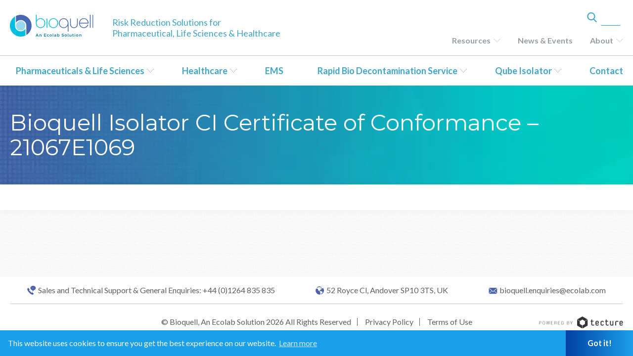

--- FILE ---
content_type: text/html; charset=UTF-8
request_url: http://ec2-18-217-211-192.us-east-2.compute.amazonaws.com/chemical-indicator-certificates/bioquell-isolator-ci-certificate-of-conformance-21067e1069/?lang=en-uk
body_size: 10477
content:
<!DOCTYPE html>
<html lang="en-uk">
<head>
<!-- Google Tag Manager -->
<script>(function(w,d,s,l,i){w[l]=w[l]||[];w[l].push({'gtm.start':
new Date().getTime(),event:'gtm.js'});var f=d.getElementsByTagName(s)[0],
j=d.createElement(s),dl=l!='dataLayer'?'&l='+l:'';j.async=true;j.src=
'https://www.googletagmanager.com/gtm.js?id='+i+dl;f.parentNode.insertBefore(j,f);
})(window,document,'script','dataLayer','GTM-TG83943');</script>
<!-- End Google Tag Manager -->


<meta charset="UTF-8" />
<meta name="viewport" content="width=device-width, initial-scale=1.0" />

<!--- PRELOAD STYLESHEETS --->
<link rel="preload" type="text/css" href="http://ec2-18-217-211-192.us-east-2.compute.amazonaws.com/wp-content/themes/Bioquell/styles/normalize.css" as="style" />
<link rel="preload" type="text/css" href="http://ec2-18-217-211-192.us-east-2.compute.amazonaws.com/wp-content/themes/Bioquell/styles/base.css" as="style" />
<link rel="preload" type="text/css" href="http://ec2-18-217-211-192.us-east-2.compute.amazonaws.com/wp-content/themes/Bioquell/styles/grid.css"  as="style"/>
<link rel="preload" type="text/css" href="http://ec2-18-217-211-192.us-east-2.compute.amazonaws.com/wp-content/themes/Bioquell/styles/swiper.min.css" as="style">
<link rel="preload" type="text/css" href="http://ec2-18-217-211-192.us-east-2.compute.amazonaws.com/wp-content/themes/Bioquell/styles/cookieconsent.min.css" as="style" />
<link rel="preload" type="text/css" href="http://ec2-18-217-211-192.us-east-2.compute.amazonaws.com/wp-content/themes/Bioquell/styles/all.css" as="style"/>
<link rel="preload" type="text/css" href="/wp-content/plugins/menu-icons/css/extra.min.css?ver=0.12.2" as="style">
<link rel="preload" type="text/css" href="/wp-includes/css/dashicons.min.css?ver=5.3.6" as="style">



<link href="https://fonts.googleapis.com/css?family=Lato:300,300i,400,400i,700,700i|Montserrat:300,300i,400,400i,500,500i,600,600i,700,700i" rel="stylesheet">
<link rel="stylesheet" type="text/css" href="http://ec2-18-217-211-192.us-east-2.compute.amazonaws.com/wp-content/themes/Bioquell/styles/normalize.css" />

<link rel="stylesheet" type="text/css" href="http://ec2-18-217-211-192.us-east-2.compute.amazonaws.com/wp-content/themes/Bioquell/styles/base.css" />
<link rel="stylesheet" type="text/css" href="http://ec2-18-217-211-192.us-east-2.compute.amazonaws.com/wp-content/themes/Bioquell/styles/grid.css" />

<link rel="stylesheet" type="text/css" href="http://ec2-18-217-211-192.us-east-2.compute.amazonaws.com/wp-content/themes/Bioquell/styles/swiper.min.css">

<!-- // This versions the CSS. Upload the header whenever we want to force the CSS to be redownloaded -->
<link rel="stylesheet" type="text/css" href="http://ec2-18-217-211-192.us-east-2.compute.amazonaws.com/wp-content/themes/Bioquell/styles/main.css?012126-0718" />

<link rel="stylesheet" type="text/css" href="http://ec2-18-217-211-192.us-east-2.compute.amazonaws.com/wp-content/themes/Bioquell/styles/cookieconsent.min.css" />


<!-- Fontawesome CSS Below -->
<link rel="stylesheet" type="text/css" href="http://ec2-18-217-211-192.us-east-2.compute.amazonaws.com/wp-content/themes/Bioquell/styles/all.css" />


<meta name="google-site-verification" content="tVC3c8gE5VpiE02RkWVmtZpwsyMc7PTfjj3pVJo7Tvo" />
<meta name="google-site-verification" content="HoSD38-qvp21l0WBJzEc7K6ZYD6Q7zIvIpgRJNXgNtM" />
<meta name="google-site-verification" content="8_GEG-CKVAOHcBFLQY9jGbazMuvckaEi1b3YkocGTmw" />
<meta name="google-site-verification" content="S120h_lFBfrf051G5Gea11ZdQQUZw7qraw8_9F04RIg" />
<meta name="google-site-verification" content="FJxl-jXBz6GfzXFWomXQDLEtKMHqKU1EVxlyT6IsmXk" />
<!--
<link rel="stylesheet" type="text/css" href="http://ec2-18-217-211-192.us-east-2.compute.amazonaws.com/wp-content/themes/Bioquell/js/Responsive-Tabs-petelove/css/responsive-tabs.css" />
<link rel="stylesheet" type="text/css" href="http://ec2-18-217-211-192.us-east-2.compute.amazonaws.com/wp-content/themes/Bioquell/js/Responsive-Tabs-master/css/style.css" />
<link rel="stylesheet" type="text/css" href="http://ec2-18-217-211-192.us-east-2.compute.amazonaws.com/wp-content/themes/Bioquell/js/Responsive-Tabs-master/css/responsive-tabs.css" />
-->

<link rel="icon" type="image/ico" href="/favicon.ico?ver=1" />
<meta name='robots' content='index, follow, max-image-preview:large, max-snippet:-1, max-video-preview:-1' />

	<!-- This site is optimized with the Yoast SEO plugin v20.0 - https://yoast.com/wordpress/plugins/seo/ -->
	<title>Bioquell Isolator CI Certificate of Conformance – 21067E1069 - Bioquell</title>
	<link rel="canonical" href="http://ec2-18-217-211-192.us-east-2.compute.amazonaws.com/chemical-indicator-certificates/bioquell-isolator-ci-certificate-of-conformance-21067e1069/" />
	<meta property="og:locale" content="en_US" />
	<meta property="og:type" content="article" />
	<meta property="og:title" content="Bioquell Isolator CI Certificate of Conformance – 21067E1069 - Bioquell" />
	<meta property="og:url" content="http://ec2-18-217-211-192.us-east-2.compute.amazonaws.com/chemical-indicator-certificates/bioquell-isolator-ci-certificate-of-conformance-21067e1069/" />
	<meta property="og:site_name" content="Bioquell" />
	<meta name="twitter:card" content="summary_large_image" />
	<script type="application/ld+json" class="yoast-schema-graph">{"@context":"https://schema.org","@graph":[{"@type":"WebPage","@id":"http://ec2-18-217-211-192.us-east-2.compute.amazonaws.com/chemical-indicator-certificates/bioquell-isolator-ci-certificate-of-conformance-21067e1069/","url":"http://ec2-18-217-211-192.us-east-2.compute.amazonaws.com/chemical-indicator-certificates/bioquell-isolator-ci-certificate-of-conformance-21067e1069/","name":"Bioquell Isolator CI Certificate of Conformance – 21067E1069 - Bioquell","isPartOf":{"@id":"https://bioquell.tecture.net/?lang=en-uk/#website"},"datePublished":"2021-04-19T10:22:21+00:00","dateModified":"2021-04-19T10:22:21+00:00","breadcrumb":{"@id":"http://ec2-18-217-211-192.us-east-2.compute.amazonaws.com/chemical-indicator-certificates/bioquell-isolator-ci-certificate-of-conformance-21067e1069/#breadcrumb"},"inLanguage":"en-UK","potentialAction":[{"@type":"ReadAction","target":["http://ec2-18-217-211-192.us-east-2.compute.amazonaws.com/chemical-indicator-certificates/bioquell-isolator-ci-certificate-of-conformance-21067e1069/"]}]},{"@type":"BreadcrumbList","@id":"http://ec2-18-217-211-192.us-east-2.compute.amazonaws.com/chemical-indicator-certificates/bioquell-isolator-ci-certificate-of-conformance-21067e1069/#breadcrumb","itemListElement":[{"@type":"ListItem","position":1,"name":"Home","item":"https://bioquell.tecture.net/?lang=en-uk"},{"@type":"ListItem","position":2,"name":"Bioquell Isolator CI Certificate of Conformance – 21067E1069"}]},{"@type":"WebSite","@id":"https://bioquell.tecture.net/?lang=en-uk/#website","url":"https://bioquell.tecture.net/?lang=en-uk/","name":"Bioquell","description":"","potentialAction":[{"@type":"SearchAction","target":{"@type":"EntryPoint","urlTemplate":"https://bioquell.tecture.net/?lang=en-uk/?s={search_term_string}"},"query-input":"required name=search_term_string"}],"inLanguage":"en-UK"}]}</script>
	<!-- / Yoast SEO plugin. -->


<link rel='dns-prefetch' href='//bioquell.tecture.net' />
<link rel="alternate" type="application/rss+xml" title="Bioquell &raquo; Feed" href="http://ec2-18-217-211-192.us-east-2.compute.amazonaws.com/feed/?lang=en-uk" />
<link rel="alternate" type="application/rss+xml" title="Bioquell &raquo; Comments Feed" href="http://ec2-18-217-211-192.us-east-2.compute.amazonaws.com/comments/feed/?lang=en-uk" />
<script type="text/javascript">
window._wpemojiSettings = {"baseUrl":"https:\/\/s.w.org\/images\/core\/emoji\/14.0.0\/72x72\/","ext":".png","svgUrl":"https:\/\/s.w.org\/images\/core\/emoji\/14.0.0\/svg\/","svgExt":".svg","source":{"concatemoji":"http:\/\/ec2-18-217-211-192.us-east-2.compute.amazonaws.com\/wp-includes\/js\/wp-emoji-release.min.js?ver=6.2.8"}};
/*! This file is auto-generated */
!function(e,a,t){var n,r,o,i=a.createElement("canvas"),p=i.getContext&&i.getContext("2d");function s(e,t){p.clearRect(0,0,i.width,i.height),p.fillText(e,0,0);e=i.toDataURL();return p.clearRect(0,0,i.width,i.height),p.fillText(t,0,0),e===i.toDataURL()}function c(e){var t=a.createElement("script");t.src=e,t.defer=t.type="text/javascript",a.getElementsByTagName("head")[0].appendChild(t)}for(o=Array("flag","emoji"),t.supports={everything:!0,everythingExceptFlag:!0},r=0;r<o.length;r++)t.supports[o[r]]=function(e){if(p&&p.fillText)switch(p.textBaseline="top",p.font="600 32px Arial",e){case"flag":return s("\ud83c\udff3\ufe0f\u200d\u26a7\ufe0f","\ud83c\udff3\ufe0f\u200b\u26a7\ufe0f")?!1:!s("\ud83c\uddfa\ud83c\uddf3","\ud83c\uddfa\u200b\ud83c\uddf3")&&!s("\ud83c\udff4\udb40\udc67\udb40\udc62\udb40\udc65\udb40\udc6e\udb40\udc67\udb40\udc7f","\ud83c\udff4\u200b\udb40\udc67\u200b\udb40\udc62\u200b\udb40\udc65\u200b\udb40\udc6e\u200b\udb40\udc67\u200b\udb40\udc7f");case"emoji":return!s("\ud83e\udef1\ud83c\udffb\u200d\ud83e\udef2\ud83c\udfff","\ud83e\udef1\ud83c\udffb\u200b\ud83e\udef2\ud83c\udfff")}return!1}(o[r]),t.supports.everything=t.supports.everything&&t.supports[o[r]],"flag"!==o[r]&&(t.supports.everythingExceptFlag=t.supports.everythingExceptFlag&&t.supports[o[r]]);t.supports.everythingExceptFlag=t.supports.everythingExceptFlag&&!t.supports.flag,t.DOMReady=!1,t.readyCallback=function(){t.DOMReady=!0},t.supports.everything||(n=function(){t.readyCallback()},a.addEventListener?(a.addEventListener("DOMContentLoaded",n,!1),e.addEventListener("load",n,!1)):(e.attachEvent("onload",n),a.attachEvent("onreadystatechange",function(){"complete"===a.readyState&&t.readyCallback()})),(e=t.source||{}).concatemoji?c(e.concatemoji):e.wpemoji&&e.twemoji&&(c(e.twemoji),c(e.wpemoji)))}(window,document,window._wpemojiSettings);
</script>
<style type="text/css">
img.wp-smiley,
img.emoji {
	display: inline !important;
	border: none !important;
	box-shadow: none !important;
	height: 1em !important;
	width: 1em !important;
	margin: 0 0.07em !important;
	vertical-align: -0.1em !important;
	background: none !important;
	padding: 0 !important;
}
</style>
	<link rel='stylesheet' id='dashicons-css' href='http://ec2-18-217-211-192.us-east-2.compute.amazonaws.com/wp-includes/css/dashicons.min.css?ver=6.2.8' type='text/css' media='all' />
<link rel='stylesheet' id='menu-icons-extra-css' href='http://ec2-18-217-211-192.us-east-2.compute.amazonaws.com/wp-content/plugins/menu-icons/css/extra.min.css?ver=0.13.5' type='text/css' media='all' />
<link rel='stylesheet' id='wp-block-library-css' href='http://ec2-18-217-211-192.us-east-2.compute.amazonaws.com/wp-includes/css/dist/block-library/style.min.css?ver=6.2.8' type='text/css' media='all' />
<link rel='stylesheet' id='classic-theme-styles-css' href='http://ec2-18-217-211-192.us-east-2.compute.amazonaws.com/wp-includes/css/classic-themes.min.css?ver=6.2.8' type='text/css' media='all' />
<style id='global-styles-inline-css' type='text/css'>
body{--wp--preset--color--black: #000000;--wp--preset--color--cyan-bluish-gray: #abb8c3;--wp--preset--color--white: #ffffff;--wp--preset--color--pale-pink: #f78da7;--wp--preset--color--vivid-red: #cf2e2e;--wp--preset--color--luminous-vivid-orange: #ff6900;--wp--preset--color--luminous-vivid-amber: #fcb900;--wp--preset--color--light-green-cyan: #7bdcb5;--wp--preset--color--vivid-green-cyan: #00d084;--wp--preset--color--pale-cyan-blue: #8ed1fc;--wp--preset--color--vivid-cyan-blue: #0693e3;--wp--preset--color--vivid-purple: #9b51e0;--wp--preset--gradient--vivid-cyan-blue-to-vivid-purple: linear-gradient(135deg,rgba(6,147,227,1) 0%,rgb(155,81,224) 100%);--wp--preset--gradient--light-green-cyan-to-vivid-green-cyan: linear-gradient(135deg,rgb(122,220,180) 0%,rgb(0,208,130) 100%);--wp--preset--gradient--luminous-vivid-amber-to-luminous-vivid-orange: linear-gradient(135deg,rgba(252,185,0,1) 0%,rgba(255,105,0,1) 100%);--wp--preset--gradient--luminous-vivid-orange-to-vivid-red: linear-gradient(135deg,rgba(255,105,0,1) 0%,rgb(207,46,46) 100%);--wp--preset--gradient--very-light-gray-to-cyan-bluish-gray: linear-gradient(135deg,rgb(238,238,238) 0%,rgb(169,184,195) 100%);--wp--preset--gradient--cool-to-warm-spectrum: linear-gradient(135deg,rgb(74,234,220) 0%,rgb(151,120,209) 20%,rgb(207,42,186) 40%,rgb(238,44,130) 60%,rgb(251,105,98) 80%,rgb(254,248,76) 100%);--wp--preset--gradient--blush-light-purple: linear-gradient(135deg,rgb(255,206,236) 0%,rgb(152,150,240) 100%);--wp--preset--gradient--blush-bordeaux: linear-gradient(135deg,rgb(254,205,165) 0%,rgb(254,45,45) 50%,rgb(107,0,62) 100%);--wp--preset--gradient--luminous-dusk: linear-gradient(135deg,rgb(255,203,112) 0%,rgb(199,81,192) 50%,rgb(65,88,208) 100%);--wp--preset--gradient--pale-ocean: linear-gradient(135deg,rgb(255,245,203) 0%,rgb(182,227,212) 50%,rgb(51,167,181) 100%);--wp--preset--gradient--electric-grass: linear-gradient(135deg,rgb(202,248,128) 0%,rgb(113,206,126) 100%);--wp--preset--gradient--midnight: linear-gradient(135deg,rgb(2,3,129) 0%,rgb(40,116,252) 100%);--wp--preset--duotone--dark-grayscale: url('#wp-duotone-dark-grayscale');--wp--preset--duotone--grayscale: url('#wp-duotone-grayscale');--wp--preset--duotone--purple-yellow: url('#wp-duotone-purple-yellow');--wp--preset--duotone--blue-red: url('#wp-duotone-blue-red');--wp--preset--duotone--midnight: url('#wp-duotone-midnight');--wp--preset--duotone--magenta-yellow: url('#wp-duotone-magenta-yellow');--wp--preset--duotone--purple-green: url('#wp-duotone-purple-green');--wp--preset--duotone--blue-orange: url('#wp-duotone-blue-orange');--wp--preset--font-size--small: 13px;--wp--preset--font-size--medium: 20px;--wp--preset--font-size--large: 36px;--wp--preset--font-size--x-large: 42px;--wp--preset--spacing--20: 0.44rem;--wp--preset--spacing--30: 0.67rem;--wp--preset--spacing--40: 1rem;--wp--preset--spacing--50: 1.5rem;--wp--preset--spacing--60: 2.25rem;--wp--preset--spacing--70: 3.38rem;--wp--preset--spacing--80: 5.06rem;--wp--preset--shadow--natural: 6px 6px 9px rgba(0, 0, 0, 0.2);--wp--preset--shadow--deep: 12px 12px 50px rgba(0, 0, 0, 0.4);--wp--preset--shadow--sharp: 6px 6px 0px rgba(0, 0, 0, 0.2);--wp--preset--shadow--outlined: 6px 6px 0px -3px rgba(255, 255, 255, 1), 6px 6px rgba(0, 0, 0, 1);--wp--preset--shadow--crisp: 6px 6px 0px rgba(0, 0, 0, 1);}:where(.is-layout-flex){gap: 0.5em;}body .is-layout-flow > .alignleft{float: left;margin-inline-start: 0;margin-inline-end: 2em;}body .is-layout-flow > .alignright{float: right;margin-inline-start: 2em;margin-inline-end: 0;}body .is-layout-flow > .aligncenter{margin-left: auto !important;margin-right: auto !important;}body .is-layout-constrained > .alignleft{float: left;margin-inline-start: 0;margin-inline-end: 2em;}body .is-layout-constrained > .alignright{float: right;margin-inline-start: 2em;margin-inline-end: 0;}body .is-layout-constrained > .aligncenter{margin-left: auto !important;margin-right: auto !important;}body .is-layout-constrained > :where(:not(.alignleft):not(.alignright):not(.alignfull)){max-width: var(--wp--style--global--content-size);margin-left: auto !important;margin-right: auto !important;}body .is-layout-constrained > .alignwide{max-width: var(--wp--style--global--wide-size);}body .is-layout-flex{display: flex;}body .is-layout-flex{flex-wrap: wrap;align-items: center;}body .is-layout-flex > *{margin: 0;}:where(.wp-block-columns.is-layout-flex){gap: 2em;}.has-black-color{color: var(--wp--preset--color--black) !important;}.has-cyan-bluish-gray-color{color: var(--wp--preset--color--cyan-bluish-gray) !important;}.has-white-color{color: var(--wp--preset--color--white) !important;}.has-pale-pink-color{color: var(--wp--preset--color--pale-pink) !important;}.has-vivid-red-color{color: var(--wp--preset--color--vivid-red) !important;}.has-luminous-vivid-orange-color{color: var(--wp--preset--color--luminous-vivid-orange) !important;}.has-luminous-vivid-amber-color{color: var(--wp--preset--color--luminous-vivid-amber) !important;}.has-light-green-cyan-color{color: var(--wp--preset--color--light-green-cyan) !important;}.has-vivid-green-cyan-color{color: var(--wp--preset--color--vivid-green-cyan) !important;}.has-pale-cyan-blue-color{color: var(--wp--preset--color--pale-cyan-blue) !important;}.has-vivid-cyan-blue-color{color: var(--wp--preset--color--vivid-cyan-blue) !important;}.has-vivid-purple-color{color: var(--wp--preset--color--vivid-purple) !important;}.has-black-background-color{background-color: var(--wp--preset--color--black) !important;}.has-cyan-bluish-gray-background-color{background-color: var(--wp--preset--color--cyan-bluish-gray) !important;}.has-white-background-color{background-color: var(--wp--preset--color--white) !important;}.has-pale-pink-background-color{background-color: var(--wp--preset--color--pale-pink) !important;}.has-vivid-red-background-color{background-color: var(--wp--preset--color--vivid-red) !important;}.has-luminous-vivid-orange-background-color{background-color: var(--wp--preset--color--luminous-vivid-orange) !important;}.has-luminous-vivid-amber-background-color{background-color: var(--wp--preset--color--luminous-vivid-amber) !important;}.has-light-green-cyan-background-color{background-color: var(--wp--preset--color--light-green-cyan) !important;}.has-vivid-green-cyan-background-color{background-color: var(--wp--preset--color--vivid-green-cyan) !important;}.has-pale-cyan-blue-background-color{background-color: var(--wp--preset--color--pale-cyan-blue) !important;}.has-vivid-cyan-blue-background-color{background-color: var(--wp--preset--color--vivid-cyan-blue) !important;}.has-vivid-purple-background-color{background-color: var(--wp--preset--color--vivid-purple) !important;}.has-black-border-color{border-color: var(--wp--preset--color--black) !important;}.has-cyan-bluish-gray-border-color{border-color: var(--wp--preset--color--cyan-bluish-gray) !important;}.has-white-border-color{border-color: var(--wp--preset--color--white) !important;}.has-pale-pink-border-color{border-color: var(--wp--preset--color--pale-pink) !important;}.has-vivid-red-border-color{border-color: var(--wp--preset--color--vivid-red) !important;}.has-luminous-vivid-orange-border-color{border-color: var(--wp--preset--color--luminous-vivid-orange) !important;}.has-luminous-vivid-amber-border-color{border-color: var(--wp--preset--color--luminous-vivid-amber) !important;}.has-light-green-cyan-border-color{border-color: var(--wp--preset--color--light-green-cyan) !important;}.has-vivid-green-cyan-border-color{border-color: var(--wp--preset--color--vivid-green-cyan) !important;}.has-pale-cyan-blue-border-color{border-color: var(--wp--preset--color--pale-cyan-blue) !important;}.has-vivid-cyan-blue-border-color{border-color: var(--wp--preset--color--vivid-cyan-blue) !important;}.has-vivid-purple-border-color{border-color: var(--wp--preset--color--vivid-purple) !important;}.has-vivid-cyan-blue-to-vivid-purple-gradient-background{background: var(--wp--preset--gradient--vivid-cyan-blue-to-vivid-purple) !important;}.has-light-green-cyan-to-vivid-green-cyan-gradient-background{background: var(--wp--preset--gradient--light-green-cyan-to-vivid-green-cyan) !important;}.has-luminous-vivid-amber-to-luminous-vivid-orange-gradient-background{background: var(--wp--preset--gradient--luminous-vivid-amber-to-luminous-vivid-orange) !important;}.has-luminous-vivid-orange-to-vivid-red-gradient-background{background: var(--wp--preset--gradient--luminous-vivid-orange-to-vivid-red) !important;}.has-very-light-gray-to-cyan-bluish-gray-gradient-background{background: var(--wp--preset--gradient--very-light-gray-to-cyan-bluish-gray) !important;}.has-cool-to-warm-spectrum-gradient-background{background: var(--wp--preset--gradient--cool-to-warm-spectrum) !important;}.has-blush-light-purple-gradient-background{background: var(--wp--preset--gradient--blush-light-purple) !important;}.has-blush-bordeaux-gradient-background{background: var(--wp--preset--gradient--blush-bordeaux) !important;}.has-luminous-dusk-gradient-background{background: var(--wp--preset--gradient--luminous-dusk) !important;}.has-pale-ocean-gradient-background{background: var(--wp--preset--gradient--pale-ocean) !important;}.has-electric-grass-gradient-background{background: var(--wp--preset--gradient--electric-grass) !important;}.has-midnight-gradient-background{background: var(--wp--preset--gradient--midnight) !important;}.has-small-font-size{font-size: var(--wp--preset--font-size--small) !important;}.has-medium-font-size{font-size: var(--wp--preset--font-size--medium) !important;}.has-large-font-size{font-size: var(--wp--preset--font-size--large) !important;}.has-x-large-font-size{font-size: var(--wp--preset--font-size--x-large) !important;}
.wp-block-navigation a:where(:not(.wp-element-button)){color: inherit;}
:where(.wp-block-columns.is-layout-flex){gap: 2em;}
.wp-block-pullquote{font-size: 1.5em;line-height: 1.6;}
</style>
<link rel='stylesheet' id='wpml-blocks-css' href='http://ec2-18-217-211-192.us-east-2.compute.amazonaws.com/wp-content/plugins/sitepress-multilingual-cms/dist/css/blocks/styles.css?ver=4.6.3' type='text/css' media='all' />
<link rel='stylesheet' id='contact-form-7-css' href='http://ec2-18-217-211-192.us-east-2.compute.amazonaws.com/wp-content/plugins/contact-form-7/includes/css/styles.css?ver=5.7.6' type='text/css' media='all' />
<link rel='stylesheet' id='wpml-legacy-dropdown-0-css' href='//bioquell.tecture.net/wp-content/plugins/sitepress-multilingual-cms/templates/language-switchers/legacy-dropdown/style.min.css?ver=1' type='text/css' media='all' />
<style id='wpml-legacy-dropdown-0-inline-css' type='text/css'>
.wpml-ls-statics-shortcode_actions{background-color:#ffffff;}.wpml-ls-statics-shortcode_actions, .wpml-ls-statics-shortcode_actions .wpml-ls-sub-menu, .wpml-ls-statics-shortcode_actions a {border-color:#bebebe;}.wpml-ls-statics-shortcode_actions a {color:#5f5f5f;background-color:#ffffff;}.wpml-ls-statics-shortcode_actions a:hover,.wpml-ls-statics-shortcode_actions a:focus {color:#5f5f5f;background-color:#ffffff;}.wpml-ls-statics-shortcode_actions .wpml-ls-current-language>a {color:#5f5f5f;background-color:#ffffff;}.wpml-ls-statics-shortcode_actions .wpml-ls-current-language:hover>a, .wpml-ls-statics-shortcode_actions .wpml-ls-current-language>a:focus {color:#5f5f5f;background-color:#ffffff;}
</style>
<link rel='stylesheet' id='jquery-ui-smoothness-css' href='http://ec2-18-217-211-192.us-east-2.compute.amazonaws.com/wp-content/plugins/contact-form-7/includes/js/jquery-ui/themes/smoothness/jquery-ui.min.css?ver=1.12.1' type='text/css' media='screen' />
<script type='text/javascript' src='http://ec2-18-217-211-192.us-east-2.compute.amazonaws.com/wp-includes/js/jquery/jquery.min.js?ver=3.6.4' id='jquery-core-js'></script>
<script type='text/javascript' src='http://ec2-18-217-211-192.us-east-2.compute.amazonaws.com/wp-includes/js/jquery/jquery-migrate.min.js?ver=3.4.0' id='jquery-migrate-js'></script>
<script type='text/javascript' id='wpml-cookie-js-extra'>
/* <![CDATA[ */
var wpml_cookies = {"wp-wpml_current_language":{"value":"en-uk","expires":1,"path":"\/"}};
var wpml_cookies = {"wp-wpml_current_language":{"value":"en-uk","expires":1,"path":"\/"}};
/* ]]> */
</script>
<script type='text/javascript' src='http://ec2-18-217-211-192.us-east-2.compute.amazonaws.com/wp-content/plugins/sitepress-multilingual-cms/res/js/cookies/language-cookie.js?ver=4.6.3' id='wpml-cookie-js'></script>
<script type='text/javascript' src='//bioquell.tecture.net/wp-content/plugins/sitepress-multilingual-cms/templates/language-switchers/legacy-dropdown/script.min.js?ver=1' id='wpml-legacy-dropdown-0-js'></script>
<link rel="https://api.w.org/" href="http://ec2-18-217-211-192.us-east-2.compute.amazonaws.com/wp-json/" /><link rel="alternate" type="application/json" href="http://ec2-18-217-211-192.us-east-2.compute.amazonaws.com/wp-json/wp/v2/ci_certificates/58639" /><link rel="EditURI" type="application/rsd+xml" title="RSD" href="http://ec2-18-217-211-192.us-east-2.compute.amazonaws.com/xmlrpc.php?rsd" />
<link rel="wlwmanifest" type="application/wlwmanifest+xml" href="http://ec2-18-217-211-192.us-east-2.compute.amazonaws.com/wp-includes/wlwmanifest.xml" />
<meta name="generator" content="WordPress 6.2.8" />
<link rel='shortlink' href='http://ec2-18-217-211-192.us-east-2.compute.amazonaws.com/?p=58639&#038;lang=en-uk' />
<link rel="alternate" type="application/json+oembed" href="http://ec2-18-217-211-192.us-east-2.compute.amazonaws.com/wp-json/oembed/1.0/embed?url=http%3A%2F%2Fec2-18-217-211-192.us-east-2.compute.amazonaws.com%2Fchemical-indicator-certificates%2Fbioquell-isolator-ci-certificate-of-conformance-21067e1069%2F%3Flang%3Den-uk" />
<link rel="alternate" type="text/xml+oembed" href="http://ec2-18-217-211-192.us-east-2.compute.amazonaws.com/wp-json/oembed/1.0/embed?url=http%3A%2F%2Fec2-18-217-211-192.us-east-2.compute.amazonaws.com%2Fchemical-indicator-certificates%2Fbioquell-isolator-ci-certificate-of-conformance-21067e1069%2F%3Flang%3Den-uk&#038;format=xml" />
<meta name="generator" content="WPML ver:4.6.3 stt:67,68,60,1,65,4,3,43,69;" />
<style type="text/css">.recentcomments a{display:inline !important;padding:0 !important;margin:0 !important;}</style>
<script>
	$ = jQuery;
</script>


</head>
<body class="ci_certificates-template-default single single-ci_certificates postid-58639 single-format-standard">
<!-- Google Tag Manager (noscript) -->
<noscript><iframe src="https://www.googletagmanager.com/ns.html?id=GTM-TG83943"
height="0" width="0" style="display:none;visibility:hidden"></iframe></noscript>
<!-- End Google Tag Manager (noscript) -->
<div class="position-footer translation-show">
    <header>
        <div class="wrapper old-menu">
			<div class="menu-bar">
				<a class="logo" href="http://ec2-18-217-211-192.us-east-2.compute.amazonaws.com/?lang=en-uk" rel="home">
					<img src="http://ec2-18-217-211-192.us-east-2.compute.amazonaws.com/wp-content/themes/Bioquell/img/logo.svg" />
				</a>
				<a class="search-button-header">
					<img class="magnifying-glass blue" onerror="this.onerror=null; this.src='http://ec2-18-217-211-192.us-east-2.compute.amazonaws.com/wp-content/themes/Bioquell/img/search.png'" src="http://ec2-18-217-211-192.us-east-2.compute.amazonaws.com/wp-content/themes/Bioquell/img/search.svg">
					<img class="magnifying-glass white" onerror="this.onerror=null; this.src='http://ec2-18-217-211-192.us-east-2.compute.amazonaws.com/wp-content/themes/Bioquell/img/whitesearch.png'" src="http://ec2-18-217-211-192.us-east-2.compute.amazonaws.com/wp-content/themes/Bioquell/img/whitesearch.svg">
					
				</a>
								<a href="javascript:;" class="hamburger-button">
					<span></span>
					<span></span>
					<span></span>
				</a>
				<div class="search-box-header">
					<img class="magnifying-glass" onerror="this.onerror=null; this.src='http://ec2-18-217-211-192.us-east-2.compute.amazonaws.com/wp-content/themes/Bioquell/img/graysearch.png'" src="http://ec2-18-217-211-192.us-east-2.compute.amazonaws.com/wp-content/themes/Bioquell/img/graysearch.svg">
					<form role="search" method="get" id="searchform" action="https://www.bioquell.com/">
	<div>
		<input type="text" value="" name="s" id="s" placeholder="Start Your Search" />
		<input type="submit" id="searchsubmit" value="" class="button" />
		<input type='hidden' name='lang' value='en-uk' />	</div>
</form>				</div>
			</div>
		</div>
    <div class="new-menu">
        <div class="wrapper">
			<div class="menu-bar">
				<a class="logo" href="http://ec2-18-217-211-192.us-east-2.compute.amazonaws.com/?lang=en-uk" rel="home">
					<img src="http://ec2-18-217-211-192.us-east-2.compute.amazonaws.com/wp-content/themes/Bioquell/img/logo-eco.svg">
				</a>
				 <p class="tagline">Risk Reduction Solutions for<br>
Pharmaceutical, Life Sciences & Healthcare</p>
				<div class="next-to-logo">
					<div class="search-box-header">
						<label class="pointer" for="s">
							<img class="magnifying-glass" onerror="this.onerror=null; this.src='http://ec2-18-217-211-192.us-east-2.compute.amazonaws.com/wp-content/themes/Bioquell/img/search.png'" src="http://ec2-18-217-211-192.us-east-2.compute.amazonaws.com/wp-content/themes/Bioquell/img/search.svg">
						</label>
						<form role="search" autocomplete="off" method="get" id="searchform" action="http://ec2-18-217-211-192.us-east-2.compute.amazonaws.com/?lang=en-uk">
							<div>
								<input type="text" autocomplete="off" value="" name="s" id="s">
								<input type="submit" id="searchsubmit" value="" class="button">
								<input type="hidden" name="lang" value="en">	</div>
						</form>				
					</div>
										 
					<a href="javascript:;" class="hamburger-button">
						<span></span>
						<span></span>
						<span></span>
					</a>
					<div class="menu-new-menu-top-english-uk-container"><ul id="menu-new-menu-top-english-uk" class="menu"><li id="menu-item-14317" class="menu-item menu-item-type-post_type menu-item-object-page menu-item-has-children menu-item-14317"><a href="http://ec2-18-217-211-192.us-east-2.compute.amazonaws.com/resources/?lang=en-uk">Resources</a>
<ul class="sub-menu">
	<li id="menu-item-14318" class="menu-item menu-item-type-post_type menu-item-object-page menu-item-14318"><a href="http://ec2-18-217-211-192.us-east-2.compute.amazonaws.com/resources/faqs/?lang=en-uk">FAQs</a></li>
	<li id="menu-item-14319" class="menu-item menu-item-type-post_type menu-item-object-page menu-item-14319"><a href="http://ec2-18-217-211-192.us-east-2.compute.amazonaws.com/resources/quality-certificates/?lang=en-uk">Quality Certificates</a></li>
	<li id="menu-item-14320" class="menu-item menu-item-type-post_type menu-item-object-page menu-item-14320"><a href="http://ec2-18-217-211-192.us-east-2.compute.amazonaws.com/resources/studies-and-publications/?lang=en-uk">Studies &#038; Publications</a></li>
	<li id="menu-item-14321" class="menu-item menu-item-type-custom menu-item-object-custom menu-item-14321"><a href="https://proactive.bioquell.com/">Bioquell QuAD Data Portal</a></li>
	<li id="menu-item-93622" class="menu-item menu-item-type-post_type menu-item-object-page menu-item-93622"><a href="http://ec2-18-217-211-192.us-east-2.compute.amazonaws.com/material-safety-data-sheets/?lang=en-uk">Material Safety Data Sheets</a></li>
</ul>
</li>
<li id="menu-item-14324" class="menu-item menu-item-type-post_type menu-item-object-page menu-item-14324"><a href="http://ec2-18-217-211-192.us-east-2.compute.amazonaws.com/news-events/?lang=en-uk">News &#038; Events</a></li>
<li id="menu-item-14325" class="menu-item menu-item-type-post_type menu-item-object-page menu-item-has-children menu-item-14325"><a href="http://ec2-18-217-211-192.us-east-2.compute.amazonaws.com/about/?lang=en-uk">About</a>
<ul class="sub-menu">
	<li id="menu-item-14326" class="menu-item menu-item-type-post_type menu-item-object-page menu-item-14326"><a href="http://ec2-18-217-211-192.us-east-2.compute.amazonaws.com/about/?lang=en-uk">Company</a></li>
	<li id="menu-item-14327" class="menu-item menu-item-type-custom menu-item-object-custom menu-item-14327"><a href="/about/#locations">Company Locations</a></li>
	<li id="menu-item-14359" class="menu-item menu-item-type-post_type menu-item-object-page menu-item-14359"><a href="http://ec2-18-217-211-192.us-east-2.compute.amazonaws.com/about/distributors/?lang=en-uk">Distributors</a></li>
	<li id="menu-item-14360" class="menu-item menu-item-type-post_type menu-item-object-page menu-item-14360"><a href="http://ec2-18-217-211-192.us-east-2.compute.amazonaws.com/about/careers/?lang=en-uk">Careers</a></li>
	<li id="menu-item-14361" class="menu-item menu-item-type-custom menu-item-object-custom menu-item-14361"><a href="https://www.ecolab.com/lifesciences">Ecolab Life Sciences</a></li>
</ul>
</li>
</ul></div>
				</div>
			</div>
			<div style="clear: both;"></div>
		</div>
		<div class="sub-menu-bar">
			<div class="wrapper">
				<div class="menu-new-menu-bottom-english-uk-container"><ul id="menu-new-menu-bottom-english-uk" class="menu"><li id="menu-item-14371" class="menu-item menu-item-type-post_type menu-item-object-page menu-item-has-children menu-item-14371"><a href="http://ec2-18-217-211-192.us-east-2.compute.amazonaws.com/life-sciences/?lang=en-uk">Pharmaceuticals &#038; Life Sciences</a>
<ul class="sub-menu">
	<li id="menu-item-14372" class="menu-item menu-item-type-post_type menu-item-object-page menu-item-14372"><a href="http://ec2-18-217-211-192.us-east-2.compute.amazonaws.com/life-sciences/our-technology-for-life-sciences/?lang=en-uk">Our Technology for Life Sciences</a></li>
	<li id="menu-item-14373" class="menu-item menu-item-type-post_type menu-item-object-page menu-item-14373"><a href="http://ec2-18-217-211-192.us-east-2.compute.amazonaws.com/life-sciences/our-technology-for-life-sciences/why-bioquell-technology/?lang=en-uk">Why Bioquell Technology?</a></li>
	<li id="menu-item-14374" class="menu-item menu-item-type-post_type menu-item-object-page menu-item-14374"><a href="http://ec2-18-217-211-192.us-east-2.compute.amazonaws.com/life-sciences/systems-for-life-sciences/?lang=en-uk">Systems for Life Sciences</a></li>
	<li id="menu-item-14848" class="menu-item menu-item-type-post_type menu-item-object-systems_and_services menu-item-14848"><a href="http://ec2-18-217-211-192.us-east-2.compute.amazonaws.com/life-sciences/systems-and-services/decontamination/?lang=en-uk">Rapid Bio Decontamination Service</a></li>
	<li id="menu-item-14375" class="menu-item menu-item-type-post_type menu-item-object-page menu-item-14375"><a href="http://ec2-18-217-211-192.us-east-2.compute.amazonaws.com/life-sciences/validation/?lang=en-uk">Validation</a></li>
	<li id="menu-item-35925" class="menu-item menu-item-type-post_type menu-item-object-health_sys_srv menu-item-35925"><a href="http://ec2-18-217-211-192.us-east-2.compute.amazonaws.com/healthcare/systems-and-services/bioquell-indicators-and-hydrogen-peroxide/?lang=en-uk">Consumables and Related Accessories</a></li>
	<li id="menu-item-27265" class="external-icon menu-item menu-item-type-custom menu-item-object-custom menu-item-27265"><a target="_blank" rel="noopener" href="https://www.ecolab.com/lifesciences"><span>Ecolab Life Sciences</span><i class="_mi _after dashicons dashicons-migrate" aria-hidden="true" style="font-size:1em;"></i></a></li>
</ul>
</li>
<li id="menu-item-14376" class="menu-item menu-item-type-post_type menu-item-object-page menu-item-has-children menu-item-14376"><a href="http://ec2-18-217-211-192.us-east-2.compute.amazonaws.com/healthcare/?lang=en-uk">Healthcare</a>
<ul class="sub-menu">
	<li id="menu-item-14377" class="menu-item menu-item-type-post_type menu-item-object-page menu-item-14377"><a href="http://ec2-18-217-211-192.us-east-2.compute.amazonaws.com/healthcare/why-bioquell-technology/?lang=en-uk">Why Bioquell Technology?</a></li>
	<li id="menu-item-14378" class="menu-item menu-item-type-post_type menu-item-object-page menu-item-14378"><a href="http://ec2-18-217-211-192.us-east-2.compute.amazonaws.com/healthcare/our-technology-for-healthcare/?lang=en-uk">Our Technology for Healthcare</a></li>
	<li id="menu-item-14379" class="menu-item menu-item-type-post_type menu-item-object-page menu-item-14379"><a href="http://ec2-18-217-211-192.us-east-2.compute.amazonaws.com/healthcare/bioquell-compared-uv/?lang=en-uk">Bioquell Compared to UV</a></li>
	<li id="menu-item-14401" class="menu-item menu-item-type-post_type menu-item-object-page menu-item-14401"><a href="http://ec2-18-217-211-192.us-east-2.compute.amazonaws.com/healthcare/aerosolized-versus-bioquells-hydrogen-peroxide-vapor/?lang=en-uk">Aerosolised Versus Bioquell’s Hydrogen Peroxide Vapour</a></li>
	<li id="menu-item-14402" class="menu-item menu-item-type-post_type menu-item-object-page menu-item-14402"><a href="http://ec2-18-217-211-192.us-east-2.compute.amazonaws.com/healthcare/systems-for-healthcare/?lang=en-uk">Systems for Healthcare</a></li>
	<li id="menu-item-14403" class="menu-item menu-item-type-post_type menu-item-object-page menu-item-14403"><a href="http://ec2-18-217-211-192.us-east-2.compute.amazonaws.com/healthcare/services-for-healthcare/?lang=en-uk">Services for Healthcare</a></li>
	<li id="menu-item-46283" class="menu-item menu-item-type-post_type menu-item-object-page menu-item-46283"><a href="http://ec2-18-217-211-192.us-east-2.compute.amazonaws.com/ems/?lang=en-uk">Emergency Medical Services</a></li>
	<li id="menu-item-35926" class="menu-item menu-item-type-post_type menu-item-object-health_sys_srv menu-item-35926"><a href="http://ec2-18-217-211-192.us-east-2.compute.amazonaws.com/healthcare/systems-and-services/bioquell-indicators-and-hydrogen-peroxide/?lang=en-uk">Consumables and Related Accessories</a></li>
</ul>
</li>
<li id="menu-item-63224" class="menu-item menu-item-type-post_type menu-item-object-page menu-item-63224"><a href="http://ec2-18-217-211-192.us-east-2.compute.amazonaws.com/ems/?lang=en-uk">EMS</a></li>
<li id="menu-item-14404" class="menu-item menu-item-type-post_type menu-item-object-systems_and_services menu-item-has-children menu-item-14404"><a href="http://ec2-18-217-211-192.us-east-2.compute.amazonaws.com/life-sciences/systems-and-services/decontamination/?lang=en-uk">Rapid Bio Decontamination Service</a>
<ul class="sub-menu">
	<li id="menu-item-22241" class="menu-item menu-item-type-post_type menu-item-object-systems_and_services menu-item-22241"><a href="http://ec2-18-217-211-192.us-east-2.compute.amazonaws.com/life-sciences/systems-and-services/decontamination/?lang=en-uk">For Life Sciences</a></li>
	<li id="menu-item-22242" class="menu-item menu-item-type-post_type menu-item-object-health_sys_srv menu-item-22242"><a href="http://ec2-18-217-211-192.us-east-2.compute.amazonaws.com/healthcare/systems-and-services/rapid-bio-decontamination-service-rbds/?lang=en-uk">For Healthcare</a></li>
	<li id="menu-item-43730" class="menu-item menu-item-type-post_type menu-item-object-page menu-item-43730"><a href="http://ec2-18-217-211-192.us-east-2.compute.amazonaws.com/stayopen/?lang=en-uk">Business Continuity</a></li>
	<li id="menu-item-22541" class="menu-item menu-item-type-post_type menu-item-object-page menu-item-has-children menu-item-22541"><a href="http://ec2-18-217-211-192.us-east-2.compute.amazonaws.com/rbds-applications/?lang=en-uk">RBDS Applications</a>
	<ul class="sub-menu">
		<li id="menu-item-22542" class="menu-item menu-item-type-custom menu-item-object-custom menu-item-22542"><a href="/rbds-applications/?location=1&#038;lang=en-uk">Remediation Needs</a></li>
		<li id="menu-item-22543" class="menu-item menu-item-type-custom menu-item-object-custom menu-item-22543"><a href="/rbds-applications/?location=2&#038;lang=en-uk">Emergency Response</a></li>
		<li id="menu-item-22544" class="menu-item menu-item-type-custom menu-item-object-custom menu-item-22544"><a href="/rbds-applications/?location=3&#038;lang=en-uk">Disaster Recovery Plan</a></li>
		<li id="menu-item-22545" class="menu-item menu-item-type-custom menu-item-object-custom menu-item-22545"><a href="/rbds-applications/?location=4&#038;lang=en-uk">Commissioning</a></li>
		<li id="menu-item-22546" class="menu-item menu-item-type-custom menu-item-object-custom menu-item-22546"><a href="/rbds-applications/?location=5&#038;lang=en-uk">End of Campaign and Facility Restart</a></li>
		<li id="menu-item-22547" class="menu-item menu-item-type-custom menu-item-object-custom menu-item-22547"><a href="/rbds-applications/?location=6&#038;lang=en-uk">Lab and Research Spaces</a></li>
		<li id="menu-item-22548" class="menu-item menu-item-type-custom menu-item-object-custom menu-item-22548"><a href="/rbds-applications/?location=7&#038;lang=en-uk">Hospital Related Contamination Events</a></li>
	</ul>
</li>
</ul>
</li>
<li id="menu-item-14405" class="menu-item menu-item-type-post_type menu-item-object-systems_and_services menu-item-has-children menu-item-14405"><a href="http://ec2-18-217-211-192.us-east-2.compute.amazonaws.com/life-sciences/systems-and-services/qube/?lang=en-uk">Qube Isolator</a>
<ul class="sub-menu">
	<li id="menu-item-84202" class="menu-item menu-item-type-post_type menu-item-object-systems_and_services menu-item-84202"><a href="http://ec2-18-217-211-192.us-east-2.compute.amazonaws.com/life-sciences/systems-and-services/qube/?lang=en-uk">About the Bioquell Qube</a></li>
	<li id="menu-item-83900" class="menu-item menu-item-type-post_type menu-item-object-page menu-item-83900"><a href="http://ec2-18-217-211-192.us-east-2.compute.amazonaws.com/for-sterility-testing/?lang=en-uk">For Sterility Testing</a></li>
</ul>
</li>
<li id="menu-item-14406" class="menu-item menu-item-type-post_type menu-item-object-page menu-item-14406"><a href="http://ec2-18-217-211-192.us-east-2.compute.amazonaws.com/contact/?lang=en-uk">Contact</a></li>
</ul></div>			</div>
			<!--- Notification in the header, only appears on certain pages --->
						<div class="notification" style="display: none;">
				<div class="wrapper">
					<div class="grid">
						<div class="col-1">
							<img src="http://ec2-18-217-211-192.us-east-2.compute.amazonaws.com/wp-content/uploads/2020/02/news.png" alt="notification">
						</div>
						<div class="col-10">
							<p><strong>Bioquell and COVID-19<br />
</strong>Learn more about Bioquell and Ecolabs response, our solutions, the latest news, and key information about the COVID-19 pandemic.</p>
							<p><a href="/covid-19-and-bioquell/?lang=en-uk" target="_blank">Click here for more information</a></p>
						</div>
						<div class="col-1">
							<span class="close">x</span>
						</div>
					</div>
				</div>
			</div> <!--- END Notification bar --->
					</div>
	</div>
    </header>
    <div class="mobile-menu">
		<ul>
						<div class="menu-new-menu-bottom-english-uk-container"><ul id="menu-new-menu-bottom-english-uk-1" class="menu"><li class="menu-item menu-item-type-post_type menu-item-object-page menu-item-has-children menu-item-14371"><a href="http://ec2-18-217-211-192.us-east-2.compute.amazonaws.com/life-sciences/?lang=en-uk">Pharmaceuticals &#038; Life Sciences</a>
<ul class="sub-menu">
	<li class="menu-item menu-item-type-post_type menu-item-object-page menu-item-14372"><a href="http://ec2-18-217-211-192.us-east-2.compute.amazonaws.com/life-sciences/our-technology-for-life-sciences/?lang=en-uk">Our Technology for Life Sciences</a></li>
	<li class="menu-item menu-item-type-post_type menu-item-object-page menu-item-14373"><a href="http://ec2-18-217-211-192.us-east-2.compute.amazonaws.com/life-sciences/our-technology-for-life-sciences/why-bioquell-technology/?lang=en-uk">Why Bioquell Technology?</a></li>
	<li class="menu-item menu-item-type-post_type menu-item-object-page menu-item-14374"><a href="http://ec2-18-217-211-192.us-east-2.compute.amazonaws.com/life-sciences/systems-for-life-sciences/?lang=en-uk">Systems for Life Sciences</a></li>
	<li class="menu-item menu-item-type-post_type menu-item-object-systems_and_services menu-item-14848"><a href="http://ec2-18-217-211-192.us-east-2.compute.amazonaws.com/life-sciences/systems-and-services/decontamination/?lang=en-uk">Rapid Bio Decontamination Service</a></li>
	<li class="menu-item menu-item-type-post_type menu-item-object-page menu-item-14375"><a href="http://ec2-18-217-211-192.us-east-2.compute.amazonaws.com/life-sciences/validation/?lang=en-uk">Validation</a></li>
	<li class="menu-item menu-item-type-post_type menu-item-object-health_sys_srv menu-item-35925"><a href="http://ec2-18-217-211-192.us-east-2.compute.amazonaws.com/healthcare/systems-and-services/bioquell-indicators-and-hydrogen-peroxide/?lang=en-uk">Consumables and Related Accessories</a></li>
	<li class="external-icon menu-item menu-item-type-custom menu-item-object-custom menu-item-27265"><a target="_blank" rel="noopener" href="https://www.ecolab.com/lifesciences"><span>Ecolab Life Sciences</span><i class="_mi _after dashicons dashicons-migrate" aria-hidden="true" style="font-size:1em;"></i></a></li>
</ul>
</li>
<li class="menu-item menu-item-type-post_type menu-item-object-page menu-item-has-children menu-item-14376"><a href="http://ec2-18-217-211-192.us-east-2.compute.amazonaws.com/healthcare/?lang=en-uk">Healthcare</a>
<ul class="sub-menu">
	<li class="menu-item menu-item-type-post_type menu-item-object-page menu-item-14377"><a href="http://ec2-18-217-211-192.us-east-2.compute.amazonaws.com/healthcare/why-bioquell-technology/?lang=en-uk">Why Bioquell Technology?</a></li>
	<li class="menu-item menu-item-type-post_type menu-item-object-page menu-item-14378"><a href="http://ec2-18-217-211-192.us-east-2.compute.amazonaws.com/healthcare/our-technology-for-healthcare/?lang=en-uk">Our Technology for Healthcare</a></li>
	<li class="menu-item menu-item-type-post_type menu-item-object-page menu-item-14379"><a href="http://ec2-18-217-211-192.us-east-2.compute.amazonaws.com/healthcare/bioquell-compared-uv/?lang=en-uk">Bioquell Compared to UV</a></li>
	<li class="menu-item menu-item-type-post_type menu-item-object-page menu-item-14401"><a href="http://ec2-18-217-211-192.us-east-2.compute.amazonaws.com/healthcare/aerosolized-versus-bioquells-hydrogen-peroxide-vapor/?lang=en-uk">Aerosolised Versus Bioquell’s Hydrogen Peroxide Vapour</a></li>
	<li class="menu-item menu-item-type-post_type menu-item-object-page menu-item-14402"><a href="http://ec2-18-217-211-192.us-east-2.compute.amazonaws.com/healthcare/systems-for-healthcare/?lang=en-uk">Systems for Healthcare</a></li>
	<li class="menu-item menu-item-type-post_type menu-item-object-page menu-item-14403"><a href="http://ec2-18-217-211-192.us-east-2.compute.amazonaws.com/healthcare/services-for-healthcare/?lang=en-uk">Services for Healthcare</a></li>
	<li class="menu-item menu-item-type-post_type menu-item-object-page menu-item-46283"><a href="http://ec2-18-217-211-192.us-east-2.compute.amazonaws.com/ems/?lang=en-uk">Emergency Medical Services</a></li>
	<li class="menu-item menu-item-type-post_type menu-item-object-health_sys_srv menu-item-35926"><a href="http://ec2-18-217-211-192.us-east-2.compute.amazonaws.com/healthcare/systems-and-services/bioquell-indicators-and-hydrogen-peroxide/?lang=en-uk">Consumables and Related Accessories</a></li>
</ul>
</li>
<li class="menu-item menu-item-type-post_type menu-item-object-page menu-item-63224"><a href="http://ec2-18-217-211-192.us-east-2.compute.amazonaws.com/ems/?lang=en-uk">EMS</a></li>
<li class="menu-item menu-item-type-post_type menu-item-object-systems_and_services menu-item-has-children menu-item-14404"><a href="http://ec2-18-217-211-192.us-east-2.compute.amazonaws.com/life-sciences/systems-and-services/decontamination/?lang=en-uk">Rapid Bio Decontamination Service</a>
<ul class="sub-menu">
	<li class="menu-item menu-item-type-post_type menu-item-object-systems_and_services menu-item-22241"><a href="http://ec2-18-217-211-192.us-east-2.compute.amazonaws.com/life-sciences/systems-and-services/decontamination/?lang=en-uk">For Life Sciences</a></li>
	<li class="menu-item menu-item-type-post_type menu-item-object-health_sys_srv menu-item-22242"><a href="http://ec2-18-217-211-192.us-east-2.compute.amazonaws.com/healthcare/systems-and-services/rapid-bio-decontamination-service-rbds/?lang=en-uk">For Healthcare</a></li>
	<li class="menu-item menu-item-type-post_type menu-item-object-page menu-item-43730"><a href="http://ec2-18-217-211-192.us-east-2.compute.amazonaws.com/stayopen/?lang=en-uk">Business Continuity</a></li>
	<li class="menu-item menu-item-type-post_type menu-item-object-page menu-item-has-children menu-item-22541"><a href="http://ec2-18-217-211-192.us-east-2.compute.amazonaws.com/rbds-applications/?lang=en-uk">RBDS Applications</a>
	<ul class="sub-menu">
		<li class="menu-item menu-item-type-custom menu-item-object-custom menu-item-22542"><a href="/rbds-applications/?location=1&#038;lang=en-uk">Remediation Needs</a></li>
		<li class="menu-item menu-item-type-custom menu-item-object-custom menu-item-22543"><a href="/rbds-applications/?location=2&#038;lang=en-uk">Emergency Response</a></li>
		<li class="menu-item menu-item-type-custom menu-item-object-custom menu-item-22544"><a href="/rbds-applications/?location=3&#038;lang=en-uk">Disaster Recovery Plan</a></li>
		<li class="menu-item menu-item-type-custom menu-item-object-custom menu-item-22545"><a href="/rbds-applications/?location=4&#038;lang=en-uk">Commissioning</a></li>
		<li class="menu-item menu-item-type-custom menu-item-object-custom menu-item-22546"><a href="/rbds-applications/?location=5&#038;lang=en-uk">End of Campaign and Facility Restart</a></li>
		<li class="menu-item menu-item-type-custom menu-item-object-custom menu-item-22547"><a href="/rbds-applications/?location=6&#038;lang=en-uk">Lab and Research Spaces</a></li>
		<li class="menu-item menu-item-type-custom menu-item-object-custom menu-item-22548"><a href="/rbds-applications/?location=7&#038;lang=en-uk">Hospital Related Contamination Events</a></li>
	</ul>
</li>
</ul>
</li>
<li class="menu-item menu-item-type-post_type menu-item-object-systems_and_services menu-item-has-children menu-item-14405"><a href="http://ec2-18-217-211-192.us-east-2.compute.amazonaws.com/life-sciences/systems-and-services/qube/?lang=en-uk">Qube Isolator</a>
<ul class="sub-menu">
	<li class="menu-item menu-item-type-post_type menu-item-object-systems_and_services menu-item-84202"><a href="http://ec2-18-217-211-192.us-east-2.compute.amazonaws.com/life-sciences/systems-and-services/qube/?lang=en-uk">About the Bioquell Qube</a></li>
	<li class="menu-item menu-item-type-post_type menu-item-object-page menu-item-83900"><a href="http://ec2-18-217-211-192.us-east-2.compute.amazonaws.com/for-sterility-testing/?lang=en-uk">For Sterility Testing</a></li>
</ul>
</li>
<li class="menu-item menu-item-type-post_type menu-item-object-page menu-item-14406"><a href="http://ec2-18-217-211-192.us-east-2.compute.amazonaws.com/contact/?lang=en-uk">Contact</a></li>
</ul></div>		</ul>
	</div>
	<div class="body-content">
<div class="hero-section  small mb0">
	<div class="wrapper">
		<h1>Bioquell Isolator CI Certificate of Conformance – 21067E1069</h1>
	</div>
</div>
<div class="white-section">
	<div class="wrapper">
		<div class="pad1">
								</div>
	</div>
</div>
</div>
</div>
<footer class="pt0">
    <div class="wrapper">
        <table class="footer-contact-table">
    		<tbody>
    			<tr>
    				<td style="padding-right: 15px;"><p><a class="telephone-link" href="tel:4401264835835">Sales and Technical Support &amp; General Enquiries: +44 (0)1264 835 835</a></p>
</p>
    				</td>
    				<td style="padding-right: 15px;"><p><a class="address-link" href="https://www.google.co.uk/maps/place/52+Royce+Cl,+Andover+SP10+3TS" target="_blank" rel="noopener">52 Royce Cl, Andover SP10 3TS, UK</a></p>
</p>
    				</td>
    				<td><p><a class="email-link" href="mailto:bioquell.enquiries@ecolab.com">bioquell.enquiries@ecolab.com</a></p>
</p>
    				</td>
    			</tr>
    		</tbody>
    	</table>
        <div class="blue-line mt0 mb0"></div>
    	<ul class="footer-copy-privacy">
    		<li>&copy; Bioquell, An Ecolab Solution 2026 All Rights Reserved</li>
                  <li><a href="https://www.ecolab.com/privacy-policy" target="_blank">Privacy Policy</a></li>
                            <li><a href="https://www.ecolab.com/terms-of-use" target="_blank">Terms of Use</a></li>
              		    	</ul>
      <a alt="Web Development Company Chicago" class="tecture-logo" href="https://tecture.com/" target="_blank" title="Web Development Chicago"><span class="tecture" style=""></span></a>
    </div>
    </footer>
<div class="sending-overlay" style="display:none;">
  <div class="envelope-holder">
    <img src="http://ec2-18-217-211-192.us-east-2.compute.amazonaws.com/wp-content/themes/Bioquell/img/EmailIcon.svg" onerror="this.onerror=null; this.src='http://ec2-18-217-211-192.us-east-2.compute.amazonaws.com/wp-content/themes/Bioquell/img/EmailIcon.png'" />
  </div>
  <div class="download-overlay text-center">
    <img src="/wp-content/uploads/2018/01/comprehensive.png" />
    <a href="#" target="_blank">Download PDF</a>
  </div>
</div>
<script>
  (function(i,s,o,g,r,a,m){i['GoogleAnalyticsObject']=r;i[r]=i[r]||function(){
  (i[r].q=i[r].q||[]).push(arguments)},i[r].l=1*new Date();a=s.createElement(o),
  m=s.getElementsByTagName(o)[0];a.async=1;a.src=g;m.parentNode.insertBefore(a,m)
  })(window,document,'script','https://www.google-analytics.com/analytics.js','ga');

  ga('create', 'UA-20609163-32', 'auto');
  ga('send', 'pageview');

</script>
<script type='text/javascript' src='http://ec2-18-217-211-192.us-east-2.compute.amazonaws.com/wp-content/plugins/contact-form-7/includes/swv/js/index.js?ver=5.7.6' id='swv-js'></script>
<script type='text/javascript' id='contact-form-7-js-extra'>
/* <![CDATA[ */
var wpcf7 = {"api":{"root":"http:\/\/ec2-18-217-211-192.us-east-2.compute.amazonaws.com\/wp-json\/","namespace":"contact-form-7\/v1"}};
/* ]]> */
</script>
<script type='text/javascript' src='http://ec2-18-217-211-192.us-east-2.compute.amazonaws.com/wp-content/plugins/contact-form-7/includes/js/index.js?ver=5.7.6' id='contact-form-7-js'></script>
<script type='text/javascript' src='http://ec2-18-217-211-192.us-east-2.compute.amazonaws.com/wp-includes/js/jquery/ui/core.min.js?ver=1.13.2' id='jquery-ui-core-js'></script>
<script type='text/javascript' src='http://ec2-18-217-211-192.us-east-2.compute.amazonaws.com/wp-includes/js/jquery/ui/datepicker.min.js?ver=1.13.2' id='jquery-ui-datepicker-js'></script>
<script type='text/javascript' id='jquery-ui-datepicker-js-after'>
jQuery(function(jQuery){jQuery.datepicker.setDefaults({"closeText":"Close","currentText":"Today","monthNames":["January","February","March","April","May","June","July","August","September","October","November","December"],"monthNamesShort":["Jan","Feb","Mar","Apr","May","Jun","Jul","Aug","Sep","Oct","Nov","Dec"],"nextText":"Next","prevText":"Previous","dayNames":["Sunday","Monday","Tuesday","Wednesday","Thursday","Friday","Saturday"],"dayNamesShort":["Sun","Mon","Tue","Wed","Thu","Fri","Sat"],"dayNamesMin":["S","M","T","W","T","F","S"],"dateFormat":"MM d, yy","firstDay":1,"isRTL":false});});
</script>
<script type='text/javascript' src='http://ec2-18-217-211-192.us-east-2.compute.amazonaws.com/wp-content/plugins/contact-form-7/includes/js/html5-fallback.js?ver=5.7.6' id='contact-form-7-html5-fallback-js'></script>
<script type='text/javascript' src='https://www.google.com/recaptcha/api.js?render=6LektYgUAAAAADleQem_lpvuZWwBXfmL13xRoCgn&#038;ver=3.0' id='google-recaptcha-js'></script>
<script type='text/javascript' src='http://ec2-18-217-211-192.us-east-2.compute.amazonaws.com/wp-includes/js/dist/vendor/wp-polyfill-inert.min.js?ver=3.1.2' id='wp-polyfill-inert-js'></script>
<script type='text/javascript' src='http://ec2-18-217-211-192.us-east-2.compute.amazonaws.com/wp-includes/js/dist/vendor/regenerator-runtime.min.js?ver=0.13.11' id='regenerator-runtime-js'></script>
<script type='text/javascript' src='http://ec2-18-217-211-192.us-east-2.compute.amazonaws.com/wp-includes/js/dist/vendor/wp-polyfill.min.js?ver=3.15.0' id='wp-polyfill-js'></script>
<script type='text/javascript' id='wpcf7-recaptcha-js-extra'>
/* <![CDATA[ */
var wpcf7_recaptcha = {"sitekey":"6LektYgUAAAAADleQem_lpvuZWwBXfmL13xRoCgn","actions":{"homepage":"homepage","contactform":"contactform"}};
/* ]]> */
</script>
<script type='text/javascript' src='http://ec2-18-217-211-192.us-east-2.compute.amazonaws.com/wp-content/plugins/contact-form-7/modules/recaptcha/index.js?ver=5.7.6' id='wpcf7-recaptcha-js'></script>

<!--
<script src="http://ec2-18-217-211-192.us-east-2.compute.amazonaws.com/wp-content/themes/Bioquell/js/Responsive-Tabs-master/js/jquery.responsiveTabs.min.js"></script>
<script src="http://ec2-18-217-211-192.us-east-2.compute.amazonaws.com/wp-content/themes/Bioquell/js/Responsive-Tabs-petelove/js/responsiveTabs.min.js"></script>
-->

<script src="http://ec2-18-217-211-192.us-east-2.compute.amazonaws.com/wp-content/themes/Bioquell/js/jQuery-menu-aim-master/jquery.menu-aim.js"></script>
<script src="http://ec2-18-217-211-192.us-east-2.compute.amazonaws.com/wp-content/themes/Bioquell/js/swiper.jquery.min.js"></script>
<!-- <script src="http://ec2-18-217-211-192.us-east-2.compute.amazonaws.com/wp-content/themes/Bioquell/js/retina.min.js"></script> -->
<script src="http://ec2-18-217-211-192.us-east-2.compute.amazonaws.com/wp-content/themes/Bioquell/js/func.js?012126-0718"></script>
<script src="http://ec2-18-217-211-192.us-east-2.compute.amazonaws.com/wp-content/themes/Bioquell/js/cookieconsent.min.js"></script>
<script>
window.addEventListener("load", function(){
window.cookieconsent.initialise({
  "palette": {
    "popup": {
      "background": "#1a9fea"
    },
    "button": {
      "background": "#4b63ae"
    }
  },
  "theme": "edgeless",
  "content": {
    "href": "/privacy-policy/",
    "message": "This website uses cookies to ensure you get the best experience on our website. ",
    "dismiss": "Got it!",
    "link": "Learn more",
    "href": "http://ec2-18-217-211-192.us-east-2.compute.amazonaws.com/privacy-policy/?lang=en-uk",
  },

})});
</script>
<!-- <script type="text/javascript">
var DID=231636;
</script>
<script async src="//stats.sa-as.com/live.js"></script> -->
<!--<script type="text/javascript">
//<![CDATA[
var DID=231636;
var pcheck=(window.location.protocol == "https:") ? "https://sniff.visistat.com/live.js":"http://stats.visistat.com/live.js";
document.writeln('<scr'+'ipt src="'+pcheck+'" type="text\/javascript"><\/scr'+'ipt>');
//]]>
</script>-->


</body>
</html>